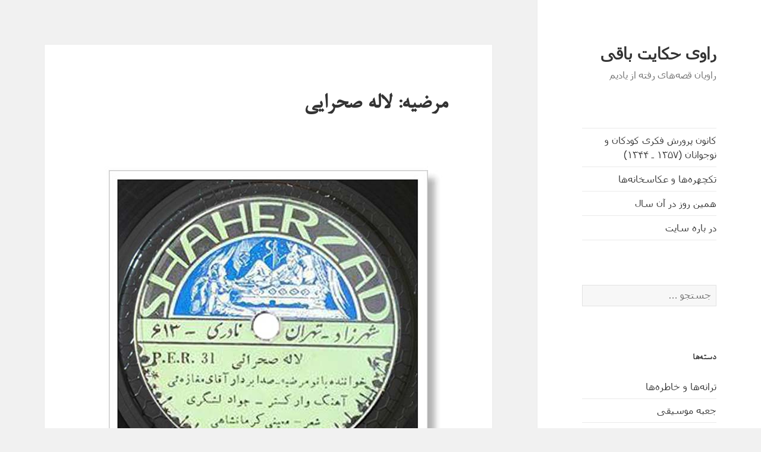

--- FILE ---
content_type: text/html; charset=UTF-8
request_url: https://parand.se/?p=32828
body_size: 12673
content:
<!DOCTYPE html>
<html dir="rtl" lang="fa-IR" class="no-js">
<head>
	<meta charset="UTF-8">
	<meta name="viewport" content="width=device-width, initial-scale=1.0">
	<link rel="profile" href="https://gmpg.org/xfn/11">
	<link rel="pingback" href="https://parand.se/xmlrpc.php">
	<script>
(function(html){html.className = html.className.replace(/\bno-js\b/,'js')})(document.documentElement);
//# sourceURL=twentyfifteen_javascript_detection
</script>
<title>مرضیه: لاله صحرایی &#8211; راوی حکایت باقی</title>
<style>
#wpadminbar #wp-admin-bar-wccp_free_top_button .ab-icon:before {
	content: "\f160";
	color: #02CA02;
	top: 3px;
}
#wpadminbar #wp-admin-bar-wccp_free_top_button .ab-icon {
	transform: rotate(45deg);
}
</style>
<meta name='robots' content='max-image-preview:large' />
<link rel="alternate" type="application/rss+xml" title="راوی حکایت باقی &raquo; خوراک" href="https://parand.se/?feed=rss2" />
<link rel="alternate" type="application/rss+xml" title="راوی حکایت باقی &raquo; خوراک دیدگاه‌ها" href="https://parand.se/?feed=comments-rss2" />

<script>
var MP3jPLAYLISTS = [];
var MP3jPLAYERS = [];
</script>
<link rel="alternate" title="oEmbed (JSON)" type="application/json+oembed" href="https://parand.se/index.php?rest_route=%2Foembed%2F1.0%2Fembed&#038;url=https%3A%2F%2Fparand.se%2F%3Fp%3D32828" />
<link rel="alternate" title="oEmbed (XML)" type="text/xml+oembed" href="https://parand.se/index.php?rest_route=%2Foembed%2F1.0%2Fembed&#038;url=https%3A%2F%2Fparand.se%2F%3Fp%3D32828&#038;format=xml" />
<style id='wp-img-auto-sizes-contain-inline-css'>
img:is([sizes=auto i],[sizes^="auto," i]){contain-intrinsic-size:3000px 1500px}
/*# sourceURL=wp-img-auto-sizes-contain-inline-css */
</style>
<style id='wp-emoji-styles-inline-css'>

	img.wp-smiley, img.emoji {
		display: inline !important;
		border: none !important;
		box-shadow: none !important;
		height: 1em !important;
		width: 1em !important;
		margin: 0 0.07em !important;
		vertical-align: -0.1em !important;
		background: none !important;
		padding: 0 !important;
	}
/*# sourceURL=wp-emoji-styles-inline-css */
</style>
<style id='wp-block-library-inline-css'>
:root{--wp-block-synced-color:#7a00df;--wp-block-synced-color--rgb:122,0,223;--wp-bound-block-color:var(--wp-block-synced-color);--wp-editor-canvas-background:#ddd;--wp-admin-theme-color:#007cba;--wp-admin-theme-color--rgb:0,124,186;--wp-admin-theme-color-darker-10:#006ba1;--wp-admin-theme-color-darker-10--rgb:0,107,160.5;--wp-admin-theme-color-darker-20:#005a87;--wp-admin-theme-color-darker-20--rgb:0,90,135;--wp-admin-border-width-focus:2px}@media (min-resolution:192dpi){:root{--wp-admin-border-width-focus:1.5px}}.wp-element-button{cursor:pointer}:root .has-very-light-gray-background-color{background-color:#eee}:root .has-very-dark-gray-background-color{background-color:#313131}:root .has-very-light-gray-color{color:#eee}:root .has-very-dark-gray-color{color:#313131}:root .has-vivid-green-cyan-to-vivid-cyan-blue-gradient-background{background:linear-gradient(135deg,#00d084,#0693e3)}:root .has-purple-crush-gradient-background{background:linear-gradient(135deg,#34e2e4,#4721fb 50%,#ab1dfe)}:root .has-hazy-dawn-gradient-background{background:linear-gradient(135deg,#faaca8,#dad0ec)}:root .has-subdued-olive-gradient-background{background:linear-gradient(135deg,#fafae1,#67a671)}:root .has-atomic-cream-gradient-background{background:linear-gradient(135deg,#fdd79a,#004a59)}:root .has-nightshade-gradient-background{background:linear-gradient(135deg,#330968,#31cdcf)}:root .has-midnight-gradient-background{background:linear-gradient(135deg,#020381,#2874fc)}:root{--wp--preset--font-size--normal:16px;--wp--preset--font-size--huge:42px}.has-regular-font-size{font-size:1em}.has-larger-font-size{font-size:2.625em}.has-normal-font-size{font-size:var(--wp--preset--font-size--normal)}.has-huge-font-size{font-size:var(--wp--preset--font-size--huge)}.has-text-align-center{text-align:center}.has-text-align-left{text-align:left}.has-text-align-right{text-align:right}.has-fit-text{white-space:nowrap!important}#end-resizable-editor-section{display:none}.aligncenter{clear:both}.items-justified-left{justify-content:flex-start}.items-justified-center{justify-content:center}.items-justified-right{justify-content:flex-end}.items-justified-space-between{justify-content:space-between}.screen-reader-text{border:0;clip-path:inset(50%);height:1px;margin:-1px;overflow:hidden;padding:0;position:absolute;width:1px;word-wrap:normal!important}.screen-reader-text:focus{background-color:#ddd;clip-path:none;color:#444;display:block;font-size:1em;height:auto;left:5px;line-height:normal;padding:15px 23px 14px;text-decoration:none;top:5px;width:auto;z-index:100000}html :where(.has-border-color){border-style:solid}html :where([style*=border-top-color]){border-top-style:solid}html :where([style*=border-right-color]){border-right-style:solid}html :where([style*=border-bottom-color]){border-bottom-style:solid}html :where([style*=border-left-color]){border-left-style:solid}html :where([style*=border-width]){border-style:solid}html :where([style*=border-top-width]){border-top-style:solid}html :where([style*=border-right-width]){border-right-style:solid}html :where([style*=border-bottom-width]){border-bottom-style:solid}html :where([style*=border-left-width]){border-left-style:solid}html :where(img[class*=wp-image-]){height:auto;max-width:100%}:where(figure){margin:0 0 1em}html :where(.is-position-sticky){--wp-admin--admin-bar--position-offset:var(--wp-admin--admin-bar--height,0px)}@media screen and (max-width:600px){html :where(.is-position-sticky){--wp-admin--admin-bar--position-offset:0px}}

/*# sourceURL=wp-block-library-inline-css */
</style><style id='global-styles-inline-css'>
:root{--wp--preset--aspect-ratio--square: 1;--wp--preset--aspect-ratio--4-3: 4/3;--wp--preset--aspect-ratio--3-4: 3/4;--wp--preset--aspect-ratio--3-2: 3/2;--wp--preset--aspect-ratio--2-3: 2/3;--wp--preset--aspect-ratio--16-9: 16/9;--wp--preset--aspect-ratio--9-16: 9/16;--wp--preset--color--black: #000000;--wp--preset--color--cyan-bluish-gray: #abb8c3;--wp--preset--color--white: #fff;--wp--preset--color--pale-pink: #f78da7;--wp--preset--color--vivid-red: #cf2e2e;--wp--preset--color--luminous-vivid-orange: #ff6900;--wp--preset--color--luminous-vivid-amber: #fcb900;--wp--preset--color--light-green-cyan: #7bdcb5;--wp--preset--color--vivid-green-cyan: #00d084;--wp--preset--color--pale-cyan-blue: #8ed1fc;--wp--preset--color--vivid-cyan-blue: #0693e3;--wp--preset--color--vivid-purple: #9b51e0;--wp--preset--color--dark-gray: #111;--wp--preset--color--light-gray: #f1f1f1;--wp--preset--color--yellow: #f4ca16;--wp--preset--color--dark-brown: #352712;--wp--preset--color--medium-pink: #e53b51;--wp--preset--color--light-pink: #ffe5d1;--wp--preset--color--dark-purple: #2e2256;--wp--preset--color--purple: #674970;--wp--preset--color--blue-gray: #22313f;--wp--preset--color--bright-blue: #55c3dc;--wp--preset--color--light-blue: #e9f2f9;--wp--preset--gradient--vivid-cyan-blue-to-vivid-purple: linear-gradient(135deg,rgb(6,147,227) 0%,rgb(155,81,224) 100%);--wp--preset--gradient--light-green-cyan-to-vivid-green-cyan: linear-gradient(135deg,rgb(122,220,180) 0%,rgb(0,208,130) 100%);--wp--preset--gradient--luminous-vivid-amber-to-luminous-vivid-orange: linear-gradient(135deg,rgb(252,185,0) 0%,rgb(255,105,0) 100%);--wp--preset--gradient--luminous-vivid-orange-to-vivid-red: linear-gradient(135deg,rgb(255,105,0) 0%,rgb(207,46,46) 100%);--wp--preset--gradient--very-light-gray-to-cyan-bluish-gray: linear-gradient(135deg,rgb(238,238,238) 0%,rgb(169,184,195) 100%);--wp--preset--gradient--cool-to-warm-spectrum: linear-gradient(135deg,rgb(74,234,220) 0%,rgb(151,120,209) 20%,rgb(207,42,186) 40%,rgb(238,44,130) 60%,rgb(251,105,98) 80%,rgb(254,248,76) 100%);--wp--preset--gradient--blush-light-purple: linear-gradient(135deg,rgb(255,206,236) 0%,rgb(152,150,240) 100%);--wp--preset--gradient--blush-bordeaux: linear-gradient(135deg,rgb(254,205,165) 0%,rgb(254,45,45) 50%,rgb(107,0,62) 100%);--wp--preset--gradient--luminous-dusk: linear-gradient(135deg,rgb(255,203,112) 0%,rgb(199,81,192) 50%,rgb(65,88,208) 100%);--wp--preset--gradient--pale-ocean: linear-gradient(135deg,rgb(255,245,203) 0%,rgb(182,227,212) 50%,rgb(51,167,181) 100%);--wp--preset--gradient--electric-grass: linear-gradient(135deg,rgb(202,248,128) 0%,rgb(113,206,126) 100%);--wp--preset--gradient--midnight: linear-gradient(135deg,rgb(2,3,129) 0%,rgb(40,116,252) 100%);--wp--preset--gradient--dark-gray-gradient-gradient: linear-gradient(90deg, rgba(17,17,17,1) 0%, rgba(42,42,42,1) 100%);--wp--preset--gradient--light-gray-gradient: linear-gradient(90deg, rgba(241,241,241,1) 0%, rgba(215,215,215,1) 100%);--wp--preset--gradient--white-gradient: linear-gradient(90deg, rgba(255,255,255,1) 0%, rgba(230,230,230,1) 100%);--wp--preset--gradient--yellow-gradient: linear-gradient(90deg, rgba(244,202,22,1) 0%, rgba(205,168,10,1) 100%);--wp--preset--gradient--dark-brown-gradient: linear-gradient(90deg, rgba(53,39,18,1) 0%, rgba(91,67,31,1) 100%);--wp--preset--gradient--medium-pink-gradient: linear-gradient(90deg, rgba(229,59,81,1) 0%, rgba(209,28,51,1) 100%);--wp--preset--gradient--light-pink-gradient: linear-gradient(90deg, rgba(255,229,209,1) 0%, rgba(255,200,158,1) 100%);--wp--preset--gradient--dark-purple-gradient: linear-gradient(90deg, rgba(46,34,86,1) 0%, rgba(66,48,123,1) 100%);--wp--preset--gradient--purple-gradient: linear-gradient(90deg, rgba(103,73,112,1) 0%, rgba(131,93,143,1) 100%);--wp--preset--gradient--blue-gray-gradient: linear-gradient(90deg, rgba(34,49,63,1) 0%, rgba(52,75,96,1) 100%);--wp--preset--gradient--bright-blue-gradient: linear-gradient(90deg, rgba(85,195,220,1) 0%, rgba(43,180,211,1) 100%);--wp--preset--gradient--light-blue-gradient: linear-gradient(90deg, rgba(233,242,249,1) 0%, rgba(193,218,238,1) 100%);--wp--preset--font-size--small: 13px;--wp--preset--font-size--medium: 20px;--wp--preset--font-size--large: 36px;--wp--preset--font-size--x-large: 42px;--wp--preset--spacing--20: 0.44rem;--wp--preset--spacing--30: 0.67rem;--wp--preset--spacing--40: 1rem;--wp--preset--spacing--50: 1.5rem;--wp--preset--spacing--60: 2.25rem;--wp--preset--spacing--70: 3.38rem;--wp--preset--spacing--80: 5.06rem;--wp--preset--shadow--natural: 6px 6px 9px rgba(0, 0, 0, 0.2);--wp--preset--shadow--deep: 12px 12px 50px rgba(0, 0, 0, 0.4);--wp--preset--shadow--sharp: 6px 6px 0px rgba(0, 0, 0, 0.2);--wp--preset--shadow--outlined: 6px 6px 0px -3px rgb(255, 255, 255), 6px 6px rgb(0, 0, 0);--wp--preset--shadow--crisp: 6px 6px 0px rgb(0, 0, 0);}:where(.is-layout-flex){gap: 0.5em;}:where(.is-layout-grid){gap: 0.5em;}body .is-layout-flex{display: flex;}.is-layout-flex{flex-wrap: wrap;align-items: center;}.is-layout-flex > :is(*, div){margin: 0;}body .is-layout-grid{display: grid;}.is-layout-grid > :is(*, div){margin: 0;}:where(.wp-block-columns.is-layout-flex){gap: 2em;}:where(.wp-block-columns.is-layout-grid){gap: 2em;}:where(.wp-block-post-template.is-layout-flex){gap: 1.25em;}:where(.wp-block-post-template.is-layout-grid){gap: 1.25em;}.has-black-color{color: var(--wp--preset--color--black) !important;}.has-cyan-bluish-gray-color{color: var(--wp--preset--color--cyan-bluish-gray) !important;}.has-white-color{color: var(--wp--preset--color--white) !important;}.has-pale-pink-color{color: var(--wp--preset--color--pale-pink) !important;}.has-vivid-red-color{color: var(--wp--preset--color--vivid-red) !important;}.has-luminous-vivid-orange-color{color: var(--wp--preset--color--luminous-vivid-orange) !important;}.has-luminous-vivid-amber-color{color: var(--wp--preset--color--luminous-vivid-amber) !important;}.has-light-green-cyan-color{color: var(--wp--preset--color--light-green-cyan) !important;}.has-vivid-green-cyan-color{color: var(--wp--preset--color--vivid-green-cyan) !important;}.has-pale-cyan-blue-color{color: var(--wp--preset--color--pale-cyan-blue) !important;}.has-vivid-cyan-blue-color{color: var(--wp--preset--color--vivid-cyan-blue) !important;}.has-vivid-purple-color{color: var(--wp--preset--color--vivid-purple) !important;}.has-black-background-color{background-color: var(--wp--preset--color--black) !important;}.has-cyan-bluish-gray-background-color{background-color: var(--wp--preset--color--cyan-bluish-gray) !important;}.has-white-background-color{background-color: var(--wp--preset--color--white) !important;}.has-pale-pink-background-color{background-color: var(--wp--preset--color--pale-pink) !important;}.has-vivid-red-background-color{background-color: var(--wp--preset--color--vivid-red) !important;}.has-luminous-vivid-orange-background-color{background-color: var(--wp--preset--color--luminous-vivid-orange) !important;}.has-luminous-vivid-amber-background-color{background-color: var(--wp--preset--color--luminous-vivid-amber) !important;}.has-light-green-cyan-background-color{background-color: var(--wp--preset--color--light-green-cyan) !important;}.has-vivid-green-cyan-background-color{background-color: var(--wp--preset--color--vivid-green-cyan) !important;}.has-pale-cyan-blue-background-color{background-color: var(--wp--preset--color--pale-cyan-blue) !important;}.has-vivid-cyan-blue-background-color{background-color: var(--wp--preset--color--vivid-cyan-blue) !important;}.has-vivid-purple-background-color{background-color: var(--wp--preset--color--vivid-purple) !important;}.has-black-border-color{border-color: var(--wp--preset--color--black) !important;}.has-cyan-bluish-gray-border-color{border-color: var(--wp--preset--color--cyan-bluish-gray) !important;}.has-white-border-color{border-color: var(--wp--preset--color--white) !important;}.has-pale-pink-border-color{border-color: var(--wp--preset--color--pale-pink) !important;}.has-vivid-red-border-color{border-color: var(--wp--preset--color--vivid-red) !important;}.has-luminous-vivid-orange-border-color{border-color: var(--wp--preset--color--luminous-vivid-orange) !important;}.has-luminous-vivid-amber-border-color{border-color: var(--wp--preset--color--luminous-vivid-amber) !important;}.has-light-green-cyan-border-color{border-color: var(--wp--preset--color--light-green-cyan) !important;}.has-vivid-green-cyan-border-color{border-color: var(--wp--preset--color--vivid-green-cyan) !important;}.has-pale-cyan-blue-border-color{border-color: var(--wp--preset--color--pale-cyan-blue) !important;}.has-vivid-cyan-blue-border-color{border-color: var(--wp--preset--color--vivid-cyan-blue) !important;}.has-vivid-purple-border-color{border-color: var(--wp--preset--color--vivid-purple) !important;}.has-vivid-cyan-blue-to-vivid-purple-gradient-background{background: var(--wp--preset--gradient--vivid-cyan-blue-to-vivid-purple) !important;}.has-light-green-cyan-to-vivid-green-cyan-gradient-background{background: var(--wp--preset--gradient--light-green-cyan-to-vivid-green-cyan) !important;}.has-luminous-vivid-amber-to-luminous-vivid-orange-gradient-background{background: var(--wp--preset--gradient--luminous-vivid-amber-to-luminous-vivid-orange) !important;}.has-luminous-vivid-orange-to-vivid-red-gradient-background{background: var(--wp--preset--gradient--luminous-vivid-orange-to-vivid-red) !important;}.has-very-light-gray-to-cyan-bluish-gray-gradient-background{background: var(--wp--preset--gradient--very-light-gray-to-cyan-bluish-gray) !important;}.has-cool-to-warm-spectrum-gradient-background{background: var(--wp--preset--gradient--cool-to-warm-spectrum) !important;}.has-blush-light-purple-gradient-background{background: var(--wp--preset--gradient--blush-light-purple) !important;}.has-blush-bordeaux-gradient-background{background: var(--wp--preset--gradient--blush-bordeaux) !important;}.has-luminous-dusk-gradient-background{background: var(--wp--preset--gradient--luminous-dusk) !important;}.has-pale-ocean-gradient-background{background: var(--wp--preset--gradient--pale-ocean) !important;}.has-electric-grass-gradient-background{background: var(--wp--preset--gradient--electric-grass) !important;}.has-midnight-gradient-background{background: var(--wp--preset--gradient--midnight) !important;}.has-small-font-size{font-size: var(--wp--preset--font-size--small) !important;}.has-medium-font-size{font-size: var(--wp--preset--font-size--medium) !important;}.has-large-font-size{font-size: var(--wp--preset--font-size--large) !important;}.has-x-large-font-size{font-size: var(--wp--preset--font-size--x-large) !important;}
/*# sourceURL=global-styles-inline-css */
</style>

<style id='classic-theme-styles-inline-css'>
/*! This file is auto-generated */
.wp-block-button__link{color:#fff;background-color:#32373c;border-radius:9999px;box-shadow:none;text-decoration:none;padding:calc(.667em + 2px) calc(1.333em + 2px);font-size:1.125em}.wp-block-file__button{background:#32373c;color:#fff;text-decoration:none}
/*# sourceURL=/wp-includes/css/classic-themes.min.css */
</style>
<link rel='stylesheet' id='mwfcfonts-css' href='https://parand.se/wp-content/plugins/parsi-font/assets/css/fonts.css' media='' />
<link rel='stylesheet' id='audioigniter-css' href='https://parand.se/wp-content/plugins/audioigniter/player/build/style.css?ver=2.0.2' media='all' />
<link rel='stylesheet' id='twentyfifteen-fonts-css' href='https://parand.se/wp-content/themes/twentyfifteen/assets/fonts/noto-sans.css?ver=20230328' media='all' />
<link rel='stylesheet' id='genericons-css' href='https://parand.se/wp-content/themes/twentyfifteen/genericons/genericons.css?ver=20251101' media='all' />
<link rel='stylesheet' id='twentyfifteen-style-css' href='https://parand.se/wp-content/themes/twentyfifteen/style.css?ver=20251202' media='all' />
<link rel='stylesheet' id='twentyfifteen-block-style-css' href='https://parand.se/wp-content/themes/twentyfifteen/css/blocks.css?ver=20240715' media='all' />
<link rel='stylesheet' id='wpsh-style-css' href='https://parand.se/wp-content/plugins/wp-shamsi/assets/css/wpsh_custom.css?ver=4.3.3' media='all' />
<link rel='stylesheet' id='mp3-jplayer-css' href='https://parand.se/wp-content/plugins/mp3-jplayer/css/v1-skins/v1-silver.css?ver=2.7.3' media='all' />
<script src="https://parand.se/wp-includes/js/jquery/jquery.min.js?ver=3.7.1" id="jquery-core-js"></script>
<script src="https://parand.se/wp-includes/js/jquery/jquery-migrate.min.js?ver=3.4.1" id="jquery-migrate-js"></script>
<script id="twentyfifteen-script-js-extra">
var screenReaderText = {"expand":"\u003Cspan class=\"screen-reader-text\"\u003E\u0628\u0627\u0632\u06a9\u0631\u062f\u0646 \u0632\u06cc\u0631\u0641\u0647\u0631\u0633\u062a\u003C/span\u003E","collapse":"\u003Cspan class=\"screen-reader-text\"\u003E\u0628\u0633\u062a\u0646 \u0632\u06cc\u0631\u0641\u0647\u0631\u0633\u062a\u003C/span\u003E"};
//# sourceURL=twentyfifteen-script-js-extra
</script>
<script src="https://parand.se/wp-content/themes/twentyfifteen/js/functions.js?ver=20250729" id="twentyfifteen-script-js" defer data-wp-strategy="defer"></script>
<link rel="https://api.w.org/" href="https://parand.se/index.php?rest_route=/" /><link rel="alternate" title="JSON" type="application/json" href="https://parand.se/index.php?rest_route=/wp/v2/posts/32828" /><link rel="EditURI" type="application/rsd+xml" title="RSD" href="https://parand.se/xmlrpc.php?rsd" />
<link rel="stylesheet" href="https://parand.se/wp-content/themes/twentyfifteen/rtl.css" media="screen" /><link rel="canonical" href="https://parand.se/?p=32828" />
<!-- Global site tag (gtag.js) - Google Analytics -->
<script async src="https://www.googletagmanager.com/gtag/js?id=G-T23Z6TQ3TR"></script>
<script>
  window.dataLayer = window.dataLayer || [];
  function gtag(){dataLayer.push(arguments);}
  gtag('js', new Date());

  gtag('config', 'G-T23Z6TQ3TR');
</script>    <style type="text/css">
         {
            font-family:  !important;
            font-size: px !important;
        }

         {
            font-family:  !important;
            font-size: px !important;
        }

         {
            font-family:  !important;
            font-size: px !important;
        }

        h1,
        h2,
        h3,
        h4,
        h5,
        h6 {
            font-family: B Nazanin !important;
        }

        body {
            font-family: Tahoma !important;
        }

        .rtl #wpadminbar *,
        #wpadminbar * {
            font: 400 13px/32px ;
        }
		
		pre, code {
			font-family: VRCD, monospaced;
		}
    </style>
    <!-- This site is embedding videos using the Videojs HTML5 Player plugin v1.1.13 - http://wphowto.net/videojs-html5-player-for-wordpress-757 --><script id="wpcp_disable_selection" type="text/javascript">
var image_save_msg='You are not allowed to save images!';
	var no_menu_msg='Context Menu disabled!';
	var smessage = "Content is protected !!";

function disableEnterKey(e)
{
	var elemtype = e.target.tagName;
	
	elemtype = elemtype.toUpperCase();
	
	if (elemtype == "TEXT" || elemtype == "TEXTAREA" || elemtype == "INPUT" || elemtype == "PASSWORD" || elemtype == "SELECT" || elemtype == "OPTION" || elemtype == "EMBED")
	{
		elemtype = 'TEXT';
	}
	
	if (e.ctrlKey){
     var key;
     if(window.event)
          key = window.event.keyCode;     //IE
     else
          key = e.which;     //firefox (97)
    //if (key != 17) alert(key);
     if (elemtype!= 'TEXT' && (key == 97 || key == 65 || key == 67 || key == 99 || key == 88 || key == 120 || key == 26 || key == 85  || key == 86 || key == 83 || key == 43 || key == 73))
     {
		if(wccp_free_iscontenteditable(e)) return true;
		show_wpcp_message('You are not allowed to copy content or view source');
		return false;
     }else
     	return true;
     }
}


/*For contenteditable tags*/
function wccp_free_iscontenteditable(e)
{
	var e = e || window.event; // also there is no e.target property in IE. instead IE uses window.event.srcElement
  	
	var target = e.target || e.srcElement;

	var elemtype = e.target.nodeName;
	
	elemtype = elemtype.toUpperCase();
	
	var iscontenteditable = "false";
		
	if(typeof target.getAttribute!="undefined" ) iscontenteditable = target.getAttribute("contenteditable"); // Return true or false as string
	
	var iscontenteditable2 = false;
	
	if(typeof target.isContentEditable!="undefined" ) iscontenteditable2 = target.isContentEditable; // Return true or false as boolean

	if(target.parentElement.isContentEditable) iscontenteditable2 = true;
	
	if (iscontenteditable == "true" || iscontenteditable2 == true)
	{
		if(typeof target.style!="undefined" ) target.style.cursor = "text";
		
		return true;
	}
}

////////////////////////////////////
function disable_copy(e)
{	
	var e = e || window.event; // also there is no e.target property in IE. instead IE uses window.event.srcElement
	
	var elemtype = e.target.tagName;
	
	elemtype = elemtype.toUpperCase();
	
	if (elemtype == "TEXT" || elemtype == "TEXTAREA" || elemtype == "INPUT" || elemtype == "PASSWORD" || elemtype == "SELECT" || elemtype == "OPTION" || elemtype == "EMBED")
	{
		elemtype = 'TEXT';
	}
	
	if(wccp_free_iscontenteditable(e)) return true;
	
	var isSafari = /Safari/.test(navigator.userAgent) && /Apple Computer/.test(navigator.vendor);
	
	var checker_IMG = '';
	if (elemtype == "IMG" && checker_IMG == 'checked' && e.detail >= 2) {show_wpcp_message(alertMsg_IMG);return false;}
	if (elemtype != "TEXT")
	{
		if (smessage !== "" && e.detail == 2)
			show_wpcp_message(smessage);
		
		if (isSafari)
			return true;
		else
			return false;
	}	
}

//////////////////////////////////////////
function disable_copy_ie()
{
	var e = e || window.event;
	var elemtype = window.event.srcElement.nodeName;
	elemtype = elemtype.toUpperCase();
	if(wccp_free_iscontenteditable(e)) return true;
	if (elemtype == "IMG") {show_wpcp_message(alertMsg_IMG);return false;}
	if (elemtype != "TEXT" && elemtype != "TEXTAREA" && elemtype != "INPUT" && elemtype != "PASSWORD" && elemtype != "SELECT" && elemtype != "OPTION" && elemtype != "EMBED")
	{
		return false;
	}
}	
function reEnable()
{
	return true;
}
document.onkeydown = disableEnterKey;
document.onselectstart = disable_copy_ie;
if(navigator.userAgent.indexOf('MSIE')==-1)
{
	document.onmousedown = disable_copy;
	document.onclick = reEnable;
}
function disableSelection(target)
{
    //For IE This code will work
    if (typeof target.onselectstart!="undefined")
    target.onselectstart = disable_copy_ie;
    
    //For Firefox This code will work
    else if (typeof target.style.MozUserSelect!="undefined")
    {target.style.MozUserSelect="none";}
    
    //All other  (ie: Opera) This code will work
    else
    target.onmousedown=function(){return false}
    target.style.cursor = "default";
}
//Calling the JS function directly just after body load
window.onload = function(){disableSelection(document.body);};

//////////////////special for safari Start////////////////
var onlongtouch;
var timer;
var touchduration = 1000; //length of time we want the user to touch before we do something

var elemtype = "";
function touchstart(e) {
	var e = e || window.event;
  // also there is no e.target property in IE.
  // instead IE uses window.event.srcElement
  	var target = e.target || e.srcElement;
	
	elemtype = window.event.srcElement.nodeName;
	
	elemtype = elemtype.toUpperCase();
	
	if(!wccp_pro_is_passive()) e.preventDefault();
	if (!timer) {
		timer = setTimeout(onlongtouch, touchduration);
	}
}

function touchend() {
    //stops short touches from firing the event
    if (timer) {
        clearTimeout(timer);
        timer = null;
    }
	onlongtouch();
}

onlongtouch = function(e) { //this will clear the current selection if anything selected
	
	if (elemtype != "TEXT" && elemtype != "TEXTAREA" && elemtype != "INPUT" && elemtype != "PASSWORD" && elemtype != "SELECT" && elemtype != "EMBED" && elemtype != "OPTION")	
	{
		if (window.getSelection) {
			if (window.getSelection().empty) {  // Chrome
			window.getSelection().empty();
			} else if (window.getSelection().removeAllRanges) {  // Firefox
			window.getSelection().removeAllRanges();
			}
		} else if (document.selection) {  // IE?
			document.selection.empty();
		}
		return false;
	}
};

document.addEventListener("DOMContentLoaded", function(event) { 
    window.addEventListener("touchstart", touchstart, false);
    window.addEventListener("touchend", touchend, false);
});

function wccp_pro_is_passive() {

  var cold = false,
  hike = function() {};

  try {
	  const object1 = {};
  var aid = Object.defineProperty(object1, 'passive', {
  get() {cold = true}
  });
  window.addEventListener('test', hike, aid);
  window.removeEventListener('test', hike, aid);
  } catch (e) {}

  return cold;
}
/*special for safari End*/
</script>
<script id="wpcp_disable_Right_Click" type="text/javascript">
document.ondragstart = function() { return false;}
	function nocontext(e) {
	   return false;
	}
	document.oncontextmenu = nocontext;
</script>
<style>
.unselectable
{
-moz-user-select:none;
-webkit-user-select:none;
cursor: default;
}
html
{
-webkit-touch-callout: none;
-webkit-user-select: none;
-khtml-user-select: none;
-moz-user-select: none;
-ms-user-select: none;
user-select: none;
-webkit-tap-highlight-color: rgba(0,0,0,0);
}
</style>
<script id="wpcp_css_disable_selection" type="text/javascript">
var e = document.getElementsByTagName('body')[0];
if(e)
{
	e.setAttribute('unselectable',"on");
}
</script>
<style type="text/css">.ai-wrap .ai-audio-control,
			.ai-wrap .ai-audio-control:hover,
			.ai-wrap .ai-audio-control:focus,
			.ai-wrap .ai-track-progress,
			.ai-wrap .ai-volume-bar.ai-volume-bar-active::before,
			.ai-wrap .ai-track:hover,
			.ai-wrap .ai-track.ai-track-active,
			.ai-wrap .ai-btn.ai-btn-active {
				background-color: #0000ff;
			}

			.ai-wrap .ai-scroll-wrap > div:last-child div {
				background-color: #0000ff !important;
			}

			.ai-wrap .ai-btn:hover,
			.ai-wrap .ai-btn:focus,
			.ai-wrap .ai-footer a,
			.ai-wrap .ai-footer a:hover {
				color: #0000ff;
			}

			.ai-wrap .ai-btn:hover svg,
			.ai-wrap .ai-btn:focus svg  {
				fill: #0000ff;
			}
						.ai-wrap .ai-track:hover,
			.ai-wrap .ai-track.ai-track-active {
			  background-color: #848484;
			}</style><link rel="icon" href="https://parand.se/wp-content/uploads/2023/01/cropped-Ravi-logo-1-32x32.jpg" sizes="32x32" />
<link rel="icon" href="https://parand.se/wp-content/uploads/2023/01/cropped-Ravi-logo-1-192x192.jpg" sizes="192x192" />
<link rel="apple-touch-icon" href="https://parand.se/wp-content/uploads/2023/01/cropped-Ravi-logo-1-180x180.jpg" />
<meta name="msapplication-TileImage" content="https://parand.se/wp-content/uploads/2023/01/cropped-Ravi-logo-1-270x270.jpg" />
		<style id="wp-custom-css">
			.entry-content a:visited {
color: #0000FF;
}		</style>
		</head>

<body data-rsssl=1 class="rtl wp-singular post-template-default single single-post postid-32828 single-format-standard wp-embed-responsive wp-theme-twentyfifteen unselectable">
<div id="page" class="hfeed site">
	<a class="skip-link screen-reader-text" href="#content">
		رفتن به نوشته‌ها	</a>

	<div id="sidebar" class="sidebar">
		<header id="masthead" class="site-header">
			<div class="site-branding">
									<p class="site-title"><a href="https://parand.se/" rel="home" >راوی حکایت باقی</a></p>
										<p class="site-description">راویان قصه‌های رفته از یادیم</p>
				
				<button class="secondary-toggle">فهرست و ابزارک‌ها</button>
			</div><!-- .site-branding -->
		</header><!-- .site-header -->

			<div id="secondary" class="secondary">

					<nav id="site-navigation" class="main-navigation">
				<div class="menu-menu-container"><ul id="menu-menu" class="nav-menu"><li id="menu-item-37748" class="menu-item menu-item-type-post_type menu-item-object-page menu-item-37748"><a href="https://parand.se/?page_id=4040">کانون پرورش فکری کودکان و نوجوانان (۱۳۵۷ ـ ۱۳۴۴)</a></li>
<li id="menu-item-51514" class="menu-item menu-item-type-post_type menu-item-object-page menu-item-51514"><a href="https://parand.se/?page_id=50356">تکچهره‌ها و عکاسخانه‌ها</a></li>
<li id="menu-item-37750" class="menu-item menu-item-type-post_type menu-item-object-page menu-item-37750"><a href="https://parand.se/?page_id=4857">همین روز در آن سال</a></li>
<li id="menu-item-37747" class="menu-item menu-item-type-post_type menu-item-object-page menu-item-37747"><a href="https://parand.se/?page_id=52">در باره سایت</a></li>
</ul></div>			</nav><!-- .main-navigation -->
		
		
					<div id="widget-area" class="widget-area" role="complementary">
				<aside id="search-3" class="widget widget_search"><form role="search" method="get" class="search-form" action="https://parand.se/">
				<label>
					<span class="screen-reader-text">جستجو برای:</span>
					<input type="search" class="search-field" placeholder="جستجو &hellip;" value="" name="s" />
				</label>
				<input type="submit" class="search-submit screen-reader-text" value="جستجو" />
			</form></aside><aside id="categories-2" class="widget widget_categories"><h2 class="widget-title">دسته‌ها</h2><nav aria-label="دسته‌ها">
			<ul>
					<li class="cat-item cat-item-3"><a href="https://parand.se/?cat=3">ترانه‌ها و خاطره‌ها</a>
</li>
	<li class="cat-item cat-item-111"><a href="https://parand.se/?cat=111">جعبه موسیقی</a>
</li>
	<li class="cat-item cat-item-176"><a href="https://parand.se/?cat=176">چند خط و یک نشان</a>
</li>
	<li class="cat-item cat-item-321"><a href="https://parand.se/?cat=321">حکایت‌ سروده‌ها</a>
</li>
	<li class="cat-item cat-item-161"><a href="https://parand.se/?cat=161">داستان‌خوانی</a>
</li>
	<li class="cat-item cat-item-4"><a href="https://parand.se/?cat=4">شعر و شاعران</a>
</li>
	<li class="cat-item cat-item-403"><a href="https://parand.se/?cat=403">شناسنامه ترانه‌ها</a>
</li>
	<li class="cat-item cat-item-148"><a href="https://parand.se/?cat=148">فیلم و نمایش</a>
</li>
	<li class="cat-item cat-item-162"><a href="https://parand.se/?cat=162">نشر و نوشته</a>
</li>
	<li class="cat-item cat-item-19"><a href="https://parand.se/?cat=19">یاد مانده‌ها و یادگاری‌ها</a>
</li>
			</ul>

			</nav></aside>			</div><!-- .widget-area -->
		
	</div><!-- .secondary -->

	</div><!-- .sidebar -->

	<div id="content" class="site-content">

	<div id="primary" class="content-area">
		<main id="main" class="site-main">

		
<article id="post-32828" class="post-32828 post type-post status-publish format-standard hentry category-403 tag-316 tag-716 tag-254 tag-227">
	
	<header class="entry-header">
		<h1 class="entry-title">مرضیه: لاله صحرایی</h1>	</header><!-- .entry-header -->

	<div class="entry-content">
		<p><img fetchpriority="high" decoding="async" class="aligncenter size-medium" src="https://parand.se/vinyl/marzieh-lalehye-sahreie.jpg" alt="مرضیه لاله صحرایی" width="600" height="600" /></p>
<div id="audioigniter-80343" class="audioigniter-root " data-player-type="full" data-tracks-url="https://parand.se/?audioigniter_playlist_id=80343" data-display-track-no="false" data-reverse-track-order="false" data-display-tracklist-covers="false" data-display-active-cover="true" data-display-artist-names="true" data-display-buy-buttons="true" data-buy-buttons-target="true" data-cycle-tracks="false" data-display-credits="false" data-display-tracklist="false" data-allow-tracklist-toggle="true" data-allow-tracklist-loop="true" data-limit-tracklist-height="true" data-volume="100" data-tracklist-height="45" data-allow-track-loop="false" data-shuffle="false" data-allow-playback-rate="false" data-timer-countdown="false" data-stop-on-finish="false" ></div>
<p><strong>لاله صحرایی</strong><br />
شعر: معینی کرمانشاهی<br />
آهنگ: جواد لشگری<br />
خواننده: مرضیه</p>
<p>ساقی مرا به یک ساغر<br />
چو می به جوش آور<br />
به بزم هستی، ز شور مستی<br />
مرا چو نی امشب تو در خروش آور</p>
<p>ای لاله‌ی صحرایی، نشکفته چرایی<br />
گُلخانه پُر از گُل شد، ای لاله کجایی<br />
تو مشعلِ سوزانِ این محفلِ مایی</p>
<p>ما می‌زدگان، از دل و جان<br />
تا به جهان هستیم پیمانه به دستیم<br />
با اهل وفا، صدق و صفا، ما به خدا<br />
هرگز پیمان نشکستیم</p>
<p>گر دامنت ای یار در دست من آید<br />
قمری به ترانه گُل در سخن آید</p>
<p>ما می‌زدگان، از دل و جان<br />
تا به جهان هستیم پیمانه به دستیم<br />
با اهل وفا، صدق و صفا، ما به خدا<br />
هرگز پیمان نشکستیم</p>
<p>از من تو چه خواهی<br />
گاهی به نگاهی دیدار تو خواهم<br />
من راه تو پویم، من وصل تو جویم<br />
عشق تو گواهم</p>
<p style="text-align: center;">* * *<br />
<a href="https://parand.se/?p=3562" target="_blank" rel="noopener noreferrer">«معینی کرمانشاهی»، شاعر ترانه‌های ماندگار</a></p>
<p style="text-align: center;">* * *</p>
	</div><!-- .entry-content -->

	
	<footer class="entry-footer">
		<span class="posted-on"><span class="screen-reader-text">ارسال شده در </span><a href="https://parand.se/?p=32828" rel="bookmark"><time class="entry-date published" datetime="1995-09-09T10:10:33+02:00">18 شهریور 1374</time><time class="updated" datetime="2025-04-02T21:52:26+02:00">13 فروردین 1404</time></a></span><span class="byline"><span class="screen-reader-text">نویسنده </span><span class="author vcard"><a class="url fn n" href="https://parand.se/?author=1">راوی</a></span></span><span class="cat-links"><span class="screen-reader-text">دسته‌ها </span><a href="https://parand.se/?cat=403" rel="category">شناسنامه ترانه‌ها</a></span><span class="tags-links"><span class="screen-reader-text">برچسب‌ها </span><a href="https://parand.se/?tag=%d8%ac%d9%88%d8%a7%d8%af-%d9%84%d8%b4%da%af%d8%b1%db%8c" rel="tag">جواد لشگری</a>, <a href="https://parand.se/?tag=%d9%85%d8%aa%d9%86-%d8%aa%d8%b1%d8%a7%d9%86%d9%87" rel="tag">متن ترانه‌</a>, <a href="https://parand.se/?tag=%d9%85%d8%b1%d8%b6%db%8c%d9%87" rel="tag">مرضیه</a>, <a href="https://parand.se/?tag=%d9%85%d8%b9%db%8c%d9%86%db%8c-%da%a9%d8%b1%d9%85%d8%a7%d9%86%d8%b4%d8%a7%d9%87%db%8c" rel="tag">معینی کرمانشاهی</a></span>			</footer><!-- .entry-footer -->

</article><!-- #post-32828 -->

	<nav class="navigation post-navigation" aria-label="نوشته‌ها">
		<h2 class="screen-reader-text">راهبری نوشته</h2>
		<div class="nav-links"><div class="nav-previous"><a href="https://parand.se/?p=25796" rel="prev"><span class="meta-nav" aria-hidden="true">پیشین</span> <span class="screen-reader-text">نوشته قبلی:</span> <span class="post-title">دلکش: به پاس محبت</span></a></div><div class="nav-next"><a href="https://parand.se/?p=32853" rel="next"><span class="meta-nav" aria-hidden="true">بعد</span> <span class="screen-reader-text">نوشته بعدی:</span> <span class="post-title">مرضیه: مکن ای دوست</span></a></div></div>
	</nav>
		</main><!-- .site-main -->
	</div><!-- .content-area -->


	</div><!-- .site-content -->

	<footer id="colophon" class="site-footer">
		<div class="site-info">
									<a href="http://wp-persian.com/" class="imprint">
				با افتخار نیرو گرفته از WordPress			</a>
		</div><!-- .site-info -->
	</footer><!-- .site-footer -->

</div><!-- .site -->

	<div id="wpcp-error-message" class="msgmsg-box-wpcp hideme"><span>error: </span>Content is protected !!</div>
	<script>
	var timeout_result;
	function show_wpcp_message(smessage)
	{
		if (smessage !== "")
			{
			var smessage_text = '<span>Alert: </span>'+smessage;
			document.getElementById("wpcp-error-message").innerHTML = smessage_text;
			document.getElementById("wpcp-error-message").className = "msgmsg-box-wpcp warning-wpcp showme";
			clearTimeout(timeout_result);
			timeout_result = setTimeout(hide_message, 3000);
			}
	}
	function hide_message()
	{
		document.getElementById("wpcp-error-message").className = "msgmsg-box-wpcp warning-wpcp hideme";
	}
	</script>
		<style>
	@media print {
	body * {display: none !important;}
		body:after {
		content: "You are not allowed to print preview this page, Thank you"; }
	}
	</style>
		<style type="text/css">
	#wpcp-error-message {
	    direction: ltr;
	    text-align: center;
	    transition: opacity 900ms ease 0s;
	    z-index: 99999999;
	}
	.hideme {
    	opacity:0;
    	visibility: hidden;
	}
	.showme {
    	opacity:1;
    	visibility: visible;
	}
	.msgmsg-box-wpcp {
		border:1px solid #f5aca6;
		border-radius: 10px;
		color: #555;
		font-family: Tahoma;
		font-size: 11px;
		margin: 10px;
		padding: 10px 36px;
		position: fixed;
		width: 255px;
		top: 50%;
  		left: 50%;
  		margin-top: -10px;
  		margin-left: -130px;
  		-webkit-box-shadow: 0px 0px 34px 2px rgba(242,191,191,1);
		-moz-box-shadow: 0px 0px 34px 2px rgba(242,191,191,1);
		box-shadow: 0px 0px 34px 2px rgba(242,191,191,1);
	}
	.msgmsg-box-wpcp span {
		font-weight:bold;
		text-transform:uppercase;
	}
		.warning-wpcp {
		background:#ffecec url('https://parand.se/wp-content/plugins/wp-content-copy-protector/images/warning.png') no-repeat 10px 50%;
	}
    </style>
<script id="audioigniter-js-extra">
var aiStrings = {"play_title":"\u067e\u062e\u0634 %s","pause_title":"\u0627\u06cc\u0633\u062a %s","previous":"\u0642\u0637\u0639\u0647 \u0642\u0628\u0644\u06cc","next":"\u0642\u0637\u0639\u0647 \u0628\u0639\u062f","toggle_list_repeat":"\u062a\u063a\u06cc\u06cc\u0631 \u0648\u0636\u0639\u06cc\u062a \u062a\u06a9\u0631\u0627\u0631 \u0641\u0647\u0631\u0633\u062a \u067e\u062e\u0634","toggle_track_repeat":"\u062a\u063a\u06cc\u06cc\u0631 \u0648\u0636\u0639\u06cc\u062a \u062a\u06a9\u0631\u0627\u0631 \u0642\u0637\u0639\u0647 \u0635\u0648\u062a","toggle_list_visible":"\u062a\u063a\u06cc\u06cc\u0631 \u0648\u0636\u0639\u06cc\u062a \u0645\u0634\u0627\u0647\u062f\u06c0 \u0641\u0647\u0631\u0633\u062a \u067e\u062e\u0634","buy_track":"\u062e\u0631\u06cc\u062f \u0627\u06cc\u0646 \u0642\u0637\u0639\u0647","download_track":"\u062f\u0631\u06cc\u0627\u0641\u062a \u0627\u06cc\u0646 \u0642\u0637\u0639\u0647","volume_up":"\u0627\u0641\u0632\u0627\u06cc\u0634 \u0635\u062f\u0627","volume_down":"\u06a9\u0627\u0647\u0634 \u0635\u062f\u0627","open_track_lyrics":"\u0628\u0627\u0632 \u06a9\u0631\u062f\u0646 \u0645\u062a\u0646 \u0622\u0647\u0646\u06af","set_playback_rate":"\u062a\u0646\u0638\u06cc\u0645 \u0633\u0631\u0639\u062a \u067e\u062e\u0634","skip_forward":"\u0631\u062f \u06a9\u0631\u062f\u0646 \u0628\u0647 \u062c\u0644\u0648","skip_backward":"\u0631\u062f \u06a9\u0631\u062f\u0646 \u0628\u0647 \u0639\u0642\u0628","shuffle":"\u062a\u0635\u0627\u062f\u0641\u06cc"};
var aiStats = {"enabled":"","apiUrl":"https://parand.se/index.php?rest_route=/audioigniter/v1"};
var ai_pro_front_scripts = {"multi_sound_disabled":"1","typography_disabled":""};
//# sourceURL=audioigniter-js-extra
</script>
<script src="https://parand.se/wp-content/plugins/audioigniter/player/build/app.js?ver=2.0.2" id="audioigniter-js"></script>
<script id="wpsh-js-extra">
var isShamsiInAdmin = {"in_admin":"0","base":""};
//# sourceURL=wpsh-js-extra
</script>
<script src="https://parand.se/wp-content/plugins/wp-shamsi/assets/js/wpsh.js?ver=4.3.3" id="wpsh-js"></script>
<script id="wp-emoji-settings" type="application/json">
{"baseUrl":"https://s.w.org/images/core/emoji/17.0.2/72x72/","ext":".png","svgUrl":"https://s.w.org/images/core/emoji/17.0.2/svg/","svgExt":".svg","source":{"concatemoji":"https://parand.se/wp-includes/js/wp-emoji-release.min.js?ver=4a0e1b779292ddbd6a40a0655ca7b447"}}
</script>
<script type="module">
/*! This file is auto-generated */
const a=JSON.parse(document.getElementById("wp-emoji-settings").textContent),o=(window._wpemojiSettings=a,"wpEmojiSettingsSupports"),s=["flag","emoji"];function i(e){try{var t={supportTests:e,timestamp:(new Date).valueOf()};sessionStorage.setItem(o,JSON.stringify(t))}catch(e){}}function c(e,t,n){e.clearRect(0,0,e.canvas.width,e.canvas.height),e.fillText(t,0,0);t=new Uint32Array(e.getImageData(0,0,e.canvas.width,e.canvas.height).data);e.clearRect(0,0,e.canvas.width,e.canvas.height),e.fillText(n,0,0);const a=new Uint32Array(e.getImageData(0,0,e.canvas.width,e.canvas.height).data);return t.every((e,t)=>e===a[t])}function p(e,t){e.clearRect(0,0,e.canvas.width,e.canvas.height),e.fillText(t,0,0);var n=e.getImageData(16,16,1,1);for(let e=0;e<n.data.length;e++)if(0!==n.data[e])return!1;return!0}function u(e,t,n,a){switch(t){case"flag":return n(e,"\ud83c\udff3\ufe0f\u200d\u26a7\ufe0f","\ud83c\udff3\ufe0f\u200b\u26a7\ufe0f")?!1:!n(e,"\ud83c\udde8\ud83c\uddf6","\ud83c\udde8\u200b\ud83c\uddf6")&&!n(e,"\ud83c\udff4\udb40\udc67\udb40\udc62\udb40\udc65\udb40\udc6e\udb40\udc67\udb40\udc7f","\ud83c\udff4\u200b\udb40\udc67\u200b\udb40\udc62\u200b\udb40\udc65\u200b\udb40\udc6e\u200b\udb40\udc67\u200b\udb40\udc7f");case"emoji":return!a(e,"\ud83e\u1fac8")}return!1}function f(e,t,n,a){let r;const o=(r="undefined"!=typeof WorkerGlobalScope&&self instanceof WorkerGlobalScope?new OffscreenCanvas(300,150):document.createElement("canvas")).getContext("2d",{willReadFrequently:!0}),s=(o.textBaseline="top",o.font="600 32px Arial",{});return e.forEach(e=>{s[e]=t(o,e,n,a)}),s}function r(e){var t=document.createElement("script");t.src=e,t.defer=!0,document.head.appendChild(t)}a.supports={everything:!0,everythingExceptFlag:!0},new Promise(t=>{let n=function(){try{var e=JSON.parse(sessionStorage.getItem(o));if("object"==typeof e&&"number"==typeof e.timestamp&&(new Date).valueOf()<e.timestamp+604800&&"object"==typeof e.supportTests)return e.supportTests}catch(e){}return null}();if(!n){if("undefined"!=typeof Worker&&"undefined"!=typeof OffscreenCanvas&&"undefined"!=typeof URL&&URL.createObjectURL&&"undefined"!=typeof Blob)try{var e="postMessage("+f.toString()+"("+[JSON.stringify(s),u.toString(),c.toString(),p.toString()].join(",")+"));",a=new Blob([e],{type:"text/javascript"});const r=new Worker(URL.createObjectURL(a),{name:"wpTestEmojiSupports"});return void(r.onmessage=e=>{i(n=e.data),r.terminate(),t(n)})}catch(e){}i(n=f(s,u,c,p))}t(n)}).then(e=>{for(const n in e)a.supports[n]=e[n],a.supports.everything=a.supports.everything&&a.supports[n],"flag"!==n&&(a.supports.everythingExceptFlag=a.supports.everythingExceptFlag&&a.supports[n]);var t;a.supports.everythingExceptFlag=a.supports.everythingExceptFlag&&!a.supports.flag,a.supports.everything||((t=a.source||{}).concatemoji?r(t.concatemoji):t.wpemoji&&t.twemoji&&(r(t.twemoji),r(t.wpemoji)))});
//# sourceURL=https://parand.se/wp-includes/js/wp-emoji-loader.min.js
</script>

</body>
</html>
